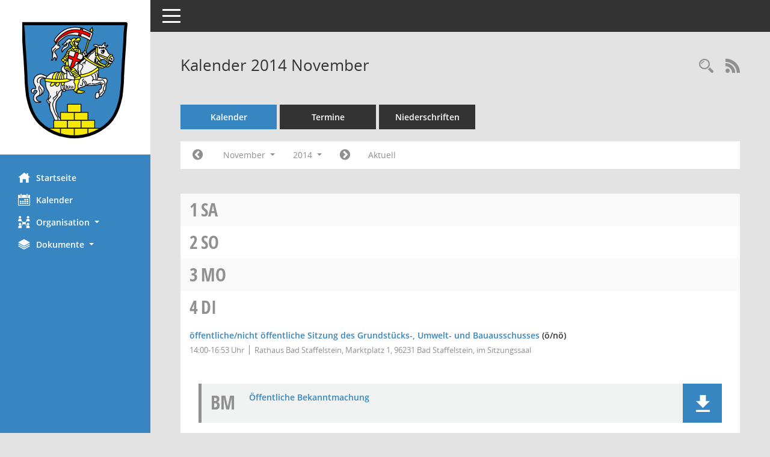

--- FILE ---
content_type: text/css
request_url: https://buergerinfo-bad-staffelstein.digitalfabrix.de/config/layout/BadStaffelstein/config.css
body_size: 5097
content:
/* Angepasstes CSS zu ID BadStaffelstein (Stand 16.04.2021 13:09:41) */
/* === smc.css === */
#smc_body table tr.smc-new td:first-child:before
{
background-color: #3786c1;
}
#smc_body table tr th a, #smc_body table tr td a
{
color: #3786c1;
}
#smc_body #sidebar-wrapper
{
background-color: #3786c1;
}
#smc_body #top-bar .nav.navbar-nav > li > a:hover, #smc_body #top-bar .nav.navbar-nav > li > a:focus
{
color: #3786c1;
}
#smc_body .smc-read-more > a:hover, #smc_body .smc-read-more > a:focus
{
color: #3786c1;
}
#smc_body .smc-documents > div > div.smc-new
{
border-left: 0.3125rem solid #3786c1;
}
#smc_body .smc-documents > div > div .smc-action-group > .btn.btn-todo, #smc_body .smc-documents > div > div .smc-action-group > .btn.todo
{
background-color: #3786c1;
}
#smc_body .smc-documents > div > div .smc-action-group > .btn.btn-todo:hover, #smc_body .smc-documents > div > div .smc-action-group > .btn.btn-todo:focus, #smc_body .smc-documents > div > div .smc-action-group > .btn.todo:hover, #smc_body .smc-documents > div > div .smc-action-group > .btn.todo:focus
{
background-color: #3786c1;
}
#smc_body .smc-documents > div > div .smc-el-h > a
{
color: #3786c1;
}
#smc_body .smc-documents > div > div a:hover, #smc_body .smc-documents > div > div a:focus
{
color: #3786c1;
}
#smc_body .smc-action-group > .btn
{
background-color: #3786c1;
}
#smc_body .smc-link-normal
{
color: #3786c1 !important;
}
#smc_body .smc-link-procedure
{
background-color: #3786c1;
}
#smc_body .nav.nav-tabs .nav-item.active > .nav-link
{
background-color: #3786c1;
}
#smc_body .nav.nav-tabs .nav-item.active > .nav-link:before
{
border-left: 2.5rem solid #3786c1;
}
#smc_body .nav.nav-tabs .nav-item.active > .nav-link:hover, #smc_body .nav.nav-tabs .nav-item.active > .nav-link:focus
{
background-color: #3786c1;
}
#smc_body .nav.nav-tabs .nav-item > .nav-link:hover, #smc_body .nav.nav-tabs .nav-item > .nav-link:focus
{
background-color: #3786c1;
}
#smc_body .card .card-header.smc-card-uv-leer .card-header-title:after
{
color: #3786c1;
background-color: #3786c1;
}
#smc_body .card .card-header.smc-card-uv-aktiv .card-header-title:after
{
background-color: #3786c1;
}
#smc_body .card .card-header.smc-card-uv-todo .card-header-title:after
{
background-color: #3786c1;
}
#smc_body .card.card-light > .smc-card-action .card-header-title
{
color: #3786c1;
}
#smc_body .card.card-light .card-header .card-header-title a
{
color: #3786c1;
}
#smc_body .card.card-light .card-header .nav.nav-pills > li.active > a
{
background-color: #3786c1;
}
#smc_body .card.card-light .card-header .nav.nav-pills > li.active > a:hover, #smc_body .card.card-light .card-header .nav.nav-pills > li.active > a:focus
{
background-color: #3786c1;
}
#smc_body .smc-content-normal a
{
color: #3786c1 !important;
}
#smc_body .smc-badge-count
{
background-color: #3786c1;
}
#smc_body .smc-nav-actions > li > a:hover, #smc_body .smc-nav-actions > li > a:focus
{
color: #3786c1;
}
#smc_body .smc-nav-actions > li > a.mark
{
color: #3786c1;
}
#smc_body .smc-table .smc-table-row .smc-table-cell a
{
color: #3786c1;
}
#smc_body .smc-el-h > a
{
color: #3786c1;
}
:root
{
--blue: #3786c1;
--primary: #3786c1;
}
a
{
color: #3786c1;
}
.btn-primary
{
background-color: #3786c1;
border-color: #3786c1;
}
.btn-primary.disabled, .btn-primary:disabled
{
background-color: #3786c1;
border-color: #3786c1;
}
.btn-outline-primary
{
color: #3786c1;
border-color: #3786c1;
}
.btn-outline-primary:hover
{
background-color: #3786c1;
border-color: #3786c1;
}
.btn-outline-primary.disabled, .btn-outline-primary:disabled
{
color: #3786c1;
}
.btn-outline-primary:not(:disabled):not(.disabled):active, .btn-outline-primary:not(:disabled):not(.disabled).active,
.show > .btn-outline-primary.dropdown-toggle
{
background-color: #3786c1;
border-color: #3786c1;
}
.btn-link
{
color: #3786c1;
}
.dropdown-item.active, .dropdown-item:active
{
background-color: #3786c1;
}
.custom-control-input:checked ~ .custom-control-label::before
{
border-color: #3786c1;
background-color: #3786c1;
}
.custom-checkbox .custom-control-input:indeterminate ~ .custom-control-label::before
{
border-color: #3786c1;
background-color: #3786c1;
}
.custom-range::-webkit-slider-thumb
{
background-color: #3786c1;
}
.custom-range::-moz-range-thumb
{
background-color: #3786c1;
}
.custom-range::-ms-thumb
{
background-color: #3786c1;
}
.page-link
{
color: #3786c1;
}
.page-item.active .page-link
{
background-color: #3786c1;
border-color: #3786c1;
}
.badge-primary
{
background-color: #3786c1;
}
.progress-bar
{
background-color: #3786c1;
}
.list-group-item.active
{
background-color: #3786c1;
border-color: #3786c1;
}
.bg-primary
{
background-color: #3786c1 !important;
}
.border-primary
{
border-color: #3786c1 !important;
}
.text-primary
{
color: #3786c1 !important;
}
/* Anpassung Logobreite */
#smc_body #sidebar-wrapper .smc-img-logo{max-width:220px;}
